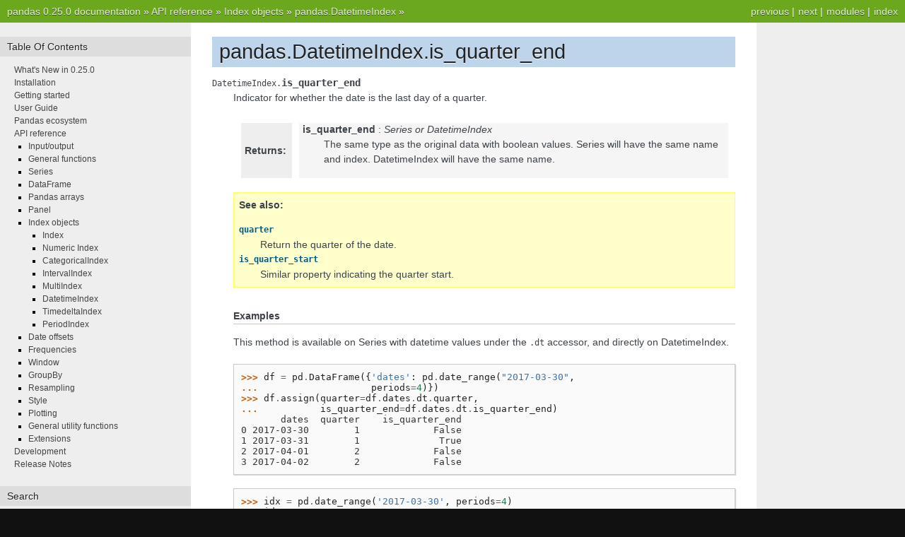

--- FILE ---
content_type: text/html
request_url: https://pandas.pydata.org/pandas-docs/version/0.25.0/reference/api/pandas.DatetimeIndex.is_quarter_end.html
body_size: 3037
content:


<!DOCTYPE html PUBLIC "-//W3C//DTD XHTML 1.0 Transitional//EN"
  "http://www.w3.org/TR/xhtml1/DTD/xhtml1-transitional.dtd">

<html xmlns="http://www.w3.org/1999/xhtml">
  <head>
    <meta http-equiv="X-UA-Compatible" content="IE=Edge" />
    <meta http-equiv="Content-Type" content="text/html; charset=utf-8" />
    <title>pandas.DatetimeIndex.is_quarter_end &#8212; pandas 0.25.0 documentation</title>
    <link rel="stylesheet" href="../../_static/nature.css" type="text/css" />
    <link rel="stylesheet" href="../../_static/pygments.css" type="text/css" />
    <script type="text/javascript" id="documentation_options" data-url_root="../../" src="../../_static/documentation_options.js"></script>
    <script type="text/javascript" src="../../_static/jquery.js"></script>
    <script type="text/javascript" src="../../_static/underscore.js"></script>
    <script type="text/javascript" src="../../_static/doctools.js"></script>
    <script type="text/javascript" src="../../_static/language_data.js"></script>
    <script async="async" type="text/javascript" src="https://cdnjs.cloudflare.com/ajax/libs/mathjax/2.7.5/latest.js?config=TeX-AMS-MML_HTMLorMML"></script>
    <script type="text/x-mathjax-config">MathJax.Hub.Config({"tex2jax": {"inlineMath": [["$", "$"], ["\\(", "\\)"]], "processEscapes": true, "ignoreClass": "document", "processClass": "math|output_area"}})</script>
    <link rel="shortcut icon" href="../../_static/favicon.ico"/>
    <link rel="index" title="Index" href="../../genindex.html" />
    <link rel="search" title="Search" href="../../search.html" />
    <link rel="next" title="pandas.DatetimeIndex.is_year_start" href="pandas.DatetimeIndex.is_year_start.html" />
    <link rel="prev" title="pandas.DatetimeIndex.is_quarter_start" href="pandas.DatetimeIndex.is_quarter_start.html" /> 
  </head><body>
    <div class="related" role="navigation" aria-label="related navigation">
      <h3>Navigation</h3>
      <ul>
        <li class="right" style="margin-right: 10px">
          <a href="../../genindex.html" title="General Index"
             accesskey="I">index</a></li>
        <li class="right" >
          <a href="../../py-modindex.html" title="Python Module Index"
             >modules</a> |</li>
        <li class="right" >
          <a href="pandas.DatetimeIndex.is_year_start.html" title="pandas.DatetimeIndex.is_year_start"
             accesskey="N">next</a> |</li>
        <li class="right" >
          <a href="pandas.DatetimeIndex.is_quarter_start.html" title="pandas.DatetimeIndex.is_quarter_start"
             accesskey="P">previous</a> |</li>
        <li class="nav-item nav-item-0"><a href="../../index.html">pandas 0.25.0 documentation</a> &#187;</li>
          <li class="nav-item nav-item-1"><a href="../index.html" >API reference</a> &#187;</li>
          <li class="nav-item nav-item-2"><a href="../indexing.html" >Index objects</a> &#187;</li>
          <li class="nav-item nav-item-3"><a href="pandas.DatetimeIndex.html" accesskey="U">pandas.DatetimeIndex</a> &#187;</li> 
      </ul>
    </div>
<div class="content-wrapper">
    <div class="content">
        <div class="document">
            <div class="sphinxsidebar">
                <h3>Table Of Contents</h3>
                <ul class="current">
<li class="toctree-l1"><a class="reference internal" href="../../whatsnew/v0.25.0.html">What's New in 0.25.0</a></li>
<li class="toctree-l1"><a class="reference internal" href="../../install.html">Installation</a></li>
<li class="toctree-l1"><a class="reference internal" href="../../getting_started/index.html">Getting started</a></li>
<li class="toctree-l1"><a class="reference internal" href="../../user_guide/index.html">User Guide</a></li>
<li class="toctree-l1"><a class="reference internal" href="../../ecosystem.html">Pandas ecosystem</a></li>
<li class="toctree-l1 current"><a class="reference internal" href="../index.html">API reference</a><ul class="current">
<li class="toctree-l2"><a class="reference internal" href="../io.html">Input/output</a></li>
<li class="toctree-l2"><a class="reference internal" href="../general_functions.html">General functions</a></li>
<li class="toctree-l2"><a class="reference internal" href="../series.html">Series</a></li>
<li class="toctree-l2"><a class="reference internal" href="../frame.html">DataFrame</a></li>
<li class="toctree-l2"><a class="reference internal" href="../arrays.html">Pandas arrays</a></li>
<li class="toctree-l2"><a class="reference internal" href="../panel.html">Panel</a></li>
<li class="toctree-l2 current"><a class="reference internal" href="../indexing.html">Index objects</a><ul class="current">
<li class="toctree-l3"><a class="reference internal" href="../indexing.html#index">Index</a></li>
<li class="toctree-l3"><a class="reference internal" href="../indexing.html#numeric-index">Numeric Index</a></li>
<li class="toctree-l3"><a class="reference internal" href="../indexing.html#categoricalindex">CategoricalIndex</a></li>
<li class="toctree-l3"><a class="reference internal" href="../indexing.html#intervalindex">IntervalIndex</a></li>
<li class="toctree-l3"><a class="reference internal" href="../indexing.html#multiindex">MultiIndex</a></li>
<li class="toctree-l3 current"><a class="reference internal" href="../indexing.html#datetimeindex">DatetimeIndex</a></li>
<li class="toctree-l3"><a class="reference internal" href="../indexing.html#timedeltaindex">TimedeltaIndex</a></li>
<li class="toctree-l3"><a class="reference internal" href="../indexing.html#periodindex">PeriodIndex</a></li>
</ul>
</li>
<li class="toctree-l2"><a class="reference internal" href="../offset_frequency.html">Date offsets</a></li>
<li class="toctree-l2"><a class="reference internal" href="../offset_frequency.html#frequencies">Frequencies</a></li>
<li class="toctree-l2"><a class="reference internal" href="../window.html">Window</a></li>
<li class="toctree-l2"><a class="reference internal" href="../groupby.html">GroupBy</a></li>
<li class="toctree-l2"><a class="reference internal" href="../resampling.html">Resampling</a></li>
<li class="toctree-l2"><a class="reference internal" href="../style.html">Style</a></li>
<li class="toctree-l2"><a class="reference internal" href="../plotting.html">Plotting</a></li>
<li class="toctree-l2"><a class="reference internal" href="../general_utility_functions.html">General utility functions</a></li>
<li class="toctree-l2"><a class="reference internal" href="../extensions.html">Extensions</a></li>
</ul>
</li>
<li class="toctree-l1"><a class="reference internal" href="../../development/index.html">Development</a></li>
<li class="toctree-l1"><a class="reference internal" href="../../whatsnew/index.html">Release Notes</a></li>
</ul>

                <h3 style="margin-top: 1.5em;">Search</h3>

                <form class="search" action="../../search.html" method="get">
                    <input type="text" name="q" size="18"/>
                    <input type="submit" value="Go"/>
                    <input type="hidden" name="check_keywords" value="yes"/>
                    <input type="hidden" name="area" value="default"/>
                </form>
                <p class="searchtip" style="font-size: 90%">
                    Enter search terms or a module, class or function name.
                </p>

            </div>
             
            <div class="documentwrapper">
                <div class="bodywrapper">
                    <div class="body">
                        
  <div class="section" id="pandas-datetimeindex-is-quarter-end">
<h1>pandas.DatetimeIndex.is_quarter_end<a class="headerlink" href="#pandas-datetimeindex-is-quarter-end" title="Permalink to this headline">¶</a></h1>
<dl class="attribute">
<dt id="pandas.DatetimeIndex.is_quarter_end">
<code class="descclassname">DatetimeIndex.</code><code class="descname">is_quarter_end</code><a class="headerlink" href="#pandas.DatetimeIndex.is_quarter_end" title="Permalink to this definition">¶</a></dt>
<dd><p>Indicator for whether the date is the last day of a quarter.</p>
<table class="docutils field-list" frame="void" rules="none">
<col class="field-name" />
<col class="field-body" />
<tbody valign="top">
<tr class="field-odd field"><th class="field-name">Returns:</th><td class="field-body"><dl class="first last docutils">
<dt><strong>is_quarter_end</strong> <span class="classifier-delimiter">:</span> <span class="classifier">Series or DatetimeIndex</span></dt>
<dd><p class="first last">The same type as the original data with boolean values. Series will
have the same name and index. DatetimeIndex will have the same
name.</p>
</dd>
</dl>
</td>
</tr>
</tbody>
</table>
<div class="admonition seealso">
<p class="first admonition-title">See also</p>
<dl class="last docutils">
<dt><a class="reference internal" href="pandas.DatetimeIndex.quarter.html#pandas.DatetimeIndex.quarter" title="pandas.DatetimeIndex.quarter"><code class="xref py py-obj docutils literal notranslate"><span class="pre">quarter</span></code></a></dt>
<dd>Return the quarter of the date.</dd>
<dt><a class="reference internal" href="pandas.DatetimeIndex.is_quarter_start.html#pandas.DatetimeIndex.is_quarter_start" title="pandas.DatetimeIndex.is_quarter_start"><code class="xref py py-obj docutils literal notranslate"><span class="pre">is_quarter_start</span></code></a></dt>
<dd>Similar property indicating the quarter start.</dd>
</dl>
</div>
<p class="rubric">Examples</p>
<p>This method is available on Series with datetime values under
the <code class="docutils literal notranslate"><span class="pre">.dt</span></code> accessor, and directly on DatetimeIndex.</p>
<div class="highlight-default notranslate"><div class="highlight"><pre><span></span><span class="gp">&gt;&gt;&gt; </span><span class="n">df</span> <span class="o">=</span> <span class="n">pd</span><span class="o">.</span><span class="n">DataFrame</span><span class="p">({</span><span class="s1">&#39;dates&#39;</span><span class="p">:</span> <span class="n">pd</span><span class="o">.</span><span class="n">date_range</span><span class="p">(</span><span class="s2">&quot;2017-03-30&quot;</span><span class="p">,</span>
<span class="gp">... </span>                   <span class="n">periods</span><span class="o">=</span><span class="mi">4</span><span class="p">)})</span>
<span class="gp">&gt;&gt;&gt; </span><span class="n">df</span><span class="o">.</span><span class="n">assign</span><span class="p">(</span><span class="n">quarter</span><span class="o">=</span><span class="n">df</span><span class="o">.</span><span class="n">dates</span><span class="o">.</span><span class="n">dt</span><span class="o">.</span><span class="n">quarter</span><span class="p">,</span>
<span class="gp">... </span>          <span class="n">is_quarter_end</span><span class="o">=</span><span class="n">df</span><span class="o">.</span><span class="n">dates</span><span class="o">.</span><span class="n">dt</span><span class="o">.</span><span class="n">is_quarter_end</span><span class="p">)</span>
<span class="go">       dates  quarter    is_quarter_end</span>
<span class="go">0 2017-03-30        1             False</span>
<span class="go">1 2017-03-31        1              True</span>
<span class="go">2 2017-04-01        2             False</span>
<span class="go">3 2017-04-02        2             False</span>
</pre></div>
</div>
<div class="highlight-default notranslate"><div class="highlight"><pre><span></span><span class="gp">&gt;&gt;&gt; </span><span class="n">idx</span> <span class="o">=</span> <span class="n">pd</span><span class="o">.</span><span class="n">date_range</span><span class="p">(</span><span class="s1">&#39;2017-03-30&#39;</span><span class="p">,</span> <span class="n">periods</span><span class="o">=</span><span class="mi">4</span><span class="p">)</span>
<span class="gp">&gt;&gt;&gt; </span><span class="n">idx</span>
<span class="go">DatetimeIndex([&#39;2017-03-30&#39;, &#39;2017-03-31&#39;, &#39;2017-04-01&#39;, &#39;2017-04-02&#39;],</span>
<span class="go">              dtype=&#39;datetime64[ns]&#39;, freq=&#39;D&#39;)</span>
</pre></div>
</div>
<div class="highlight-default notranslate"><div class="highlight"><pre><span></span><span class="gp">&gt;&gt;&gt; </span><span class="n">idx</span><span class="o">.</span><span class="n">is_quarter_end</span>
<span class="go">array([False,  True, False, False])</span>
</pre></div>
</div>
</dd></dl>

</div>


                    </div>
                </div>
            </div>

            
            <div class="clearer"></div>
        </div>
    </div>
</div>
    <div class="related" role="navigation" aria-label="related navigation">
      <h3>Navigation</h3>
      <ul>
        <li class="right" style="margin-right: 10px">
          <a href="../../genindex.html" title="General Index"
             >index</a></li>
        <li class="right" >
          <a href="../../py-modindex.html" title="Python Module Index"
             >modules</a> |</li>
        <li class="right" >
          <a href="pandas.DatetimeIndex.is_year_start.html" title="pandas.DatetimeIndex.is_year_start"
             >next</a> |</li>
        <li class="right" >
          <a href="pandas.DatetimeIndex.is_quarter_start.html" title="pandas.DatetimeIndex.is_quarter_start"
             >previous</a> |</li>
        <li class="nav-item nav-item-0"><a href="../../index.html">pandas 0.25.0 documentation</a> &#187;</li>
          <li class="nav-item nav-item-1"><a href="../index.html" >API reference</a> &#187;</li>
          <li class="nav-item nav-item-2"><a href="../indexing.html" >Index objects</a> &#187;</li>
          <li class="nav-item nav-item-3"><a href="pandas.DatetimeIndex.html" >pandas.DatetimeIndex</a> &#187;</li> 
      </ul>
    </div>
<style type="text/css">
    .scrollToTop {
        text-align: center;
        font-weight: bold;
        position: fixed;
        bottom: 60px;
        right: 40px;
        display: none;
    }
</style>
<a href="#" class="scrollToTop">Scroll To Top</a>
<script type="text/javascript">
$(document).ready(function() {
    //Check to see if the window is top if not then display button
    $(window).scroll(function() {
        if ($(this).scrollTop() > 200) {
            $('.scrollToTop').fadeIn();
        } else {
            $('.scrollToTop').fadeOut();
        }
    });

    //Click event to scroll to top
    $('.scrollToTop').click(function() {
        $('html, body').animate({
            scrollTop: 0
        }, 500);
        return false;
    });
});
</script>
<script type="text/javascript">
  var _gaq = _gaq || [];
  _gaq.push(['_setAccount', 'UA-27880019-2']);
  _gaq.push(['_trackPageview']);

  (function() {
    var ga = document.createElement('script'); ga.type = 'text/javascript'; ga.async = true;
    ga.src = ('https:' == document.location.protocol ? 'https://ssl' : 'http://www') + '.google-analytics.com/ga.js';
    var s = document.getElementsByTagName('script')[0]; s.parentNode.insertBefore(ga, s);
  })();
</script>

  </body>
</html>

--- FILE ---
content_type: application/javascript
request_url: https://pandas.pydata.org/pandas-docs/version/0.25.0/_static/documentation_options.js
body_size: -159
content:
var DOCUMENTATION_OPTIONS = {
    URL_ROOT: document.getElementById("documentation_options").getAttribute('data-url_root'),
    VERSION: '0.25.0',
    LANGUAGE: 'None',
    COLLAPSE_INDEX: false,
    FILE_SUFFIX: '.html',
    HAS_SOURCE: true,
    SOURCELINK_SUFFIX: '.txt',
    NAVIGATION_WITH_KEYS: false,
};